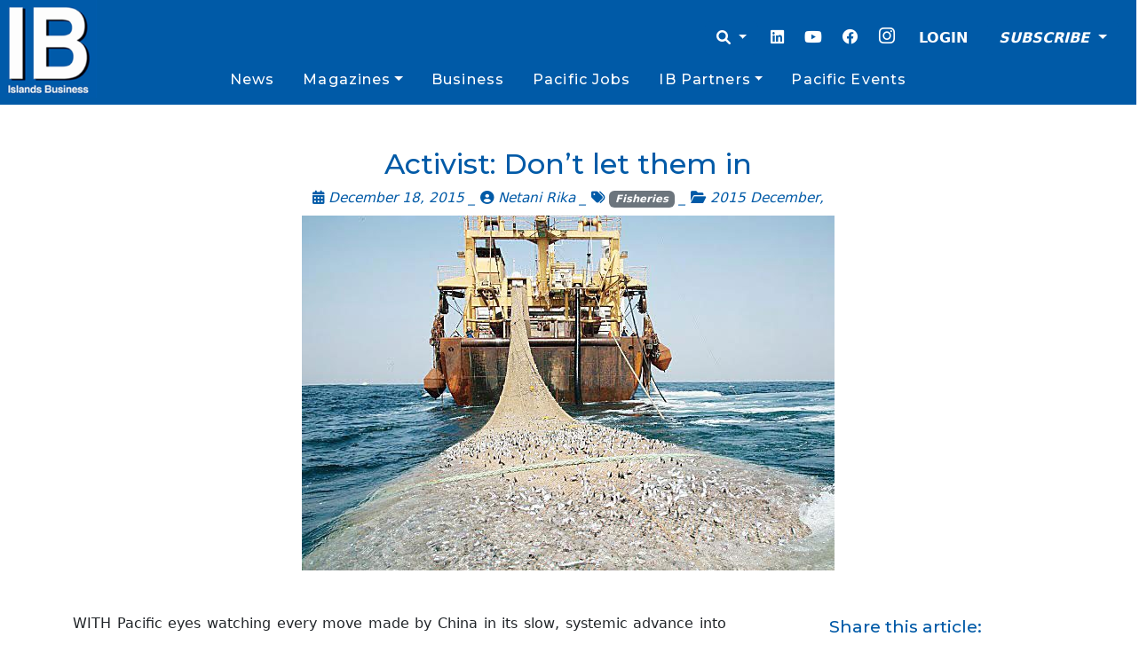

--- FILE ---
content_type: text/html; charset=utf-8
request_url: https://www.google.com/recaptcha/api2/aframe
body_size: 266
content:
<!DOCTYPE HTML><html><head><meta http-equiv="content-type" content="text/html; charset=UTF-8"></head><body><script nonce="bEY-VWRmCYp9cs68ivv8iw">/** Anti-fraud and anti-abuse applications only. See google.com/recaptcha */ try{var clients={'sodar':'https://pagead2.googlesyndication.com/pagead/sodar?'};window.addEventListener("message",function(a){try{if(a.source===window.parent){var b=JSON.parse(a.data);var c=clients[b['id']];if(c){var d=document.createElement('img');d.src=c+b['params']+'&rc='+(localStorage.getItem("rc::a")?sessionStorage.getItem("rc::b"):"");window.document.body.appendChild(d);sessionStorage.setItem("rc::e",parseInt(sessionStorage.getItem("rc::e")||0)+1);localStorage.setItem("rc::h",'1768637729795');}}}catch(b){}});window.parent.postMessage("_grecaptcha_ready", "*");}catch(b){}</script></body></html>

--- FILE ---
content_type: application/javascript
request_url: https://islandsbusiness.com/wp-content/themes/bootscore-main/js/theme.js?ver=202301211233
body_size: 891
content:
/*--------------------------------------------------------------
Theme JS
--------------------------------------------------------------*/

jQuery(function ($) {
  // Close offcanvas on click a, keep .dropdown-menu open (see https://github.com/bootscore/bootscore/discussions/347)
  $('.offcanvas a:not(.dropdown-toggle, .remove_from_cart_button)').on('click', function () {
    $('.offcanvas').offcanvas('hide');
  });

  // Search collapse button hide if empty
  if ($('#collapse-search').children().length == 0) {
    $('.top-nav-search-md, .top-nav-search-lg').remove();
  }

  // Searchform focus
  $('#collapse-search').on('shown.bs.collapse', function () {
    $('.top-nav-search input:first-of-type').trigger('focus');
  });

  // Close collapse if searchform loses focus
  $('.top-nav-search input:first-of-type').on('focusout', function () {
    $('#collapse-search').collapse('hide');
  });

  // Scroll to top Button
  $(window).on('scroll', function () {
    var scroll = $(window).scrollTop();

    if (scroll >= 500) {
      $('.top-button').addClass('visible');
    } else {
      $('.top-button').removeClass('visible');
    }
  });

  // div height, add class to your content
  $('.height-50').css('height', 0.5 * $(window).height());
  $('.height-75').css('height', 0.75 * $(window).height());
  $('.height-85').css('height', 0.85 * $(window).height());
  $('.height-100').css('height', 1.0 * $(window).height());

  // IE Warning
  if (window.document.documentMode) {
    let IEWarningDiv = document.createElement('div');
    IEWarningDiv.setAttribute('class', 'position-fixed top-0 end-0 bottom-0 start-0 d-flex justify-content-center align-items-center');
    IEWarningDiv.setAttribute('style', 'background:white;z-index:1999');
    IEWarningDiv.innerHTML = '<div style="max-width: 90vw;">' + '<h1>' + bootscore.ie_title + '</h1>' + '<p className="lead">' + bootscore.ie_limited_functionality + '</p>' + '<p className="lead">' + bootscore.ie_modern_browsers_1 + bootscore.ie_modern_browsers_2 + bootscore.ie_modern_browsers_3 + bootscore.ie_modern_browsers_4 + bootscore.ie_modern_browsers_5 + '</p>' + '</div>';
    document.body.appendChild(IEWarningDiv);
  }
  // IE Warning End
}); // jQuery End
